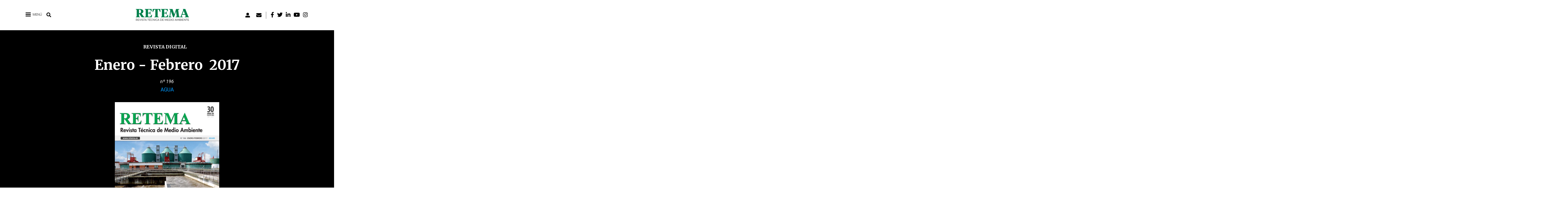

--- FILE ---
content_type: text/html; charset=UTF-8
request_url: https://www.retema.es/revista-digital/enero-febrero-2
body_size: 73747
content:

<!DOCTYPE html>
<html lang="es" dir="ltr" prefix="og: https://ogp.me/ns#" class="h-100">
  <head>
      <!-- Default Consent Mode config -->
      <script>
          window.dataLayer = window.dataLayer || [];
          function gtag(){dataLayer.push(arguments);}
          gtag('consent', 'default', {
              'ad_storage': 'granted',
              'analytics_storage': 'granted',
              'functionality_storage': 'granted',
              'personalization_storage': 'granted',
              'security_storage': 'granted',
              'ad_user_data': 'granted',
              'ad_personalization': 'granted',
              'wait_for_update': 1500
          });
          gtag('consent', 'default', {
              'region': ['AT', 'BE', 'BG', 'HR', 'CY', 'CZ', 'DK', 'EE', 'FI', 'FR', 'DE', 'GR', 'HU', 'IS', 'IE', 'IT', 'LV', 'LI', 'LT', 'LU', 'MT', 'NL', 'NO', 'PL', 'PT', 'RO', 'SK', 'SI', 'ES', 'SE', 'GB', 'CH'],
              'ad_storage': 'denied',
              'analytics_storage': 'denied',
              'functionality_storage': 'denied',
              'personalization_storage': 'denied',
              'security_storage': 'denied',
              'ad_user_data': 'denied',
              'ad_personalization': 'denied',
              'wait_for_update': 1500
          });
          gtag('set', 'ads_data_redaction', true);
          gtag('set', 'url_passthrough', false);
          (function(){
              const s={adStorage:{storageName:"ad_storage",serialNumber:0},analyticsStorage:{storageName:"analytics_storage",serialNumber:1},functionalityStorage:{storageName:"functionality_storage",serialNumber:2},personalizationStorage:{storageName:"personalization_storage",serialNumber:3},securityStorage:{storageName:"security_storage",serialNumber:4},adUserData:{storageName:"ad_user_data",serialNumber:5},adPersonalization:{storageName:"ad_personalization",serialNumber:6}};let c=localStorage.getItem("__lxG__consent__v2");if(c){c=JSON.parse(c);if(c&&c.cls_val)c=c.cls_val;if(c)c=c.split("|");if(c&&c.length&&typeof c[14]!==undefined){c=c[14].split("").map(e=>e-0);if(c.length){let t={};Object.values(s).sort((e,t)=>e.serialNumber-t.serialNumber).forEach(e=>{t[e.storageName]=c[e.serialNumber]?"granted":"denied"});gtag("consent","update",t)}}}
              if(Math.random() < 0.05) {if (window.dataLayer && (window.dataLayer.some(e => e[0] === 'js' && e[1] instanceof Date) || window.dataLayer.some(e => e['event'] === 'gtm.js' && e['gtm.start'] == true ))) {document.head.appendChild(document.createElement('img')).src = "//clickiocdn.com/utr/gtag/?sid=240415";}}
          })();
      </script>

      <!-- Clickio Consent Main tag -->
      <script async type="text/javascript" src="//clickiocmp.com/t/consent_240415.js"></script>

    <meta charset="utf-8" />
<script>(function(i,s,o,g,r,a,m){i["GoogleAnalyticsObject"]=r;i[r]=i[r]||function(){(i[r].q=i[r].q||[]).push(arguments)},i[r].l=1*new Date();a=s.createElement(o),m=s.getElementsByTagName(o)[0];a.async=1;a.src=g;m.parentNode.insertBefore(a,m)})(window,document,"script","https://www.google-analytics.com/analytics.js","ga");ga("create", "UA-25755038-1", {"cookieDomain":"auto"});ga("require", "linkid", "linkid.js");ga("set", "anonymizeIp", true);ga("send", "pageview");</script>
<link rel="canonical" href="https://www.retema.es/revista-digital/enero-febrero-2" />
<meta name="description" content="PURBEV® de Veolia: La solución para minimizar el riesgo microbiológico en la industria de bebidas Oxidación en agua supercrítica de lodos de depuradora: Proyecto LIFE Lo2x OXICOM, su socio tenológico en el tratamiento de agua Reportaje: Ampliación de la Estación Depuradora del Guadalquivir. Palomares del Río, Sevilla" />
<meta name="keywords" content="noticias, actualidad, reportajes, opinión, eventos, podcasts, empresas, industria, medioambiente, agua, residuos, clima, sostenibilidad, emisiones" />
<meta property="og:site_name" content="RETEMA" />
<meta property="og:type" content="Revista" />
<meta property="og:url" content="https://www.retema.es/revista-digital/enero-febrero-2" />
<meta property="og:title" content="Enero - Febrero | RETEMA" />
<meta property="og:image" content="https://www.retema.es/sites/default/files/2022-07/2K3SS08DJNenHuXMA8a4DRepmTZjkO9U9LW.jpg" />
<meta property="og:image:url" content="https://www.retema.es/sites/default/files/2022-07/2K3SS08DJNenHuXMA8a4DRepmTZjkO9U9LW.jpg" />
<meta property="og:image:secure_url" content="https://www.retema.es/sites/default/files/2022-07/2K3SS08DJNenHuXMA8a4DRepmTZjkO9U9LW.jpg" />
<meta property="og:image:type" content="image/jpeg" />
<meta name="twitter:card" content="summary" />
<meta name="twitter:description" content="Enero - Febrero" />
<meta name="twitter:title" content="Enero - Febrero" />
<meta name="twitter:creator" content="@RevistaRETEMA" />
<meta name="twitter:url" content="https://www.retema.es/revista-digital/enero-febrero-2" />
<meta name="twitter:image:alt" content="Enero - Febrero" />
<meta name="twitter:image" content="https://www.retema.es/sites/default/files/2022-07/2K3SS08DJNenHuXMA8a4DRepmTZjkO9U9LW.jpg" />
<meta name="Generator" content="Drupal 9 (Thunder | https://www.thunder.org)" />
<meta name="MobileOptimized" content="width" />
<meta name="HandheldFriendly" content="true" />
<meta name="viewport" content="width=device-width, initial-scale=1.0" />
<style>div#sliding-popup, div#sliding-popup .eu-cookie-withdraw-banner, .eu-cookie-withdraw-tab {background: #0779bf} div#sliding-popup.eu-cookie-withdraw-wrapper { background: transparent; } #sliding-popup h1, #sliding-popup h2, #sliding-popup h3, #sliding-popup p, #sliding-popup label, #sliding-popup div, .eu-cookie-compliance-more-button, .eu-cookie-compliance-secondary-button, .eu-cookie-withdraw-tab { color: #ffffff;} .eu-cookie-withdraw-tab { border-color: #ffffff;}</style>
<link rel="icon" href="/sites/default/files/favicon.png" type="image/png" />
<script src="/sites/default/files/google_tag/gtm_id/google_tag.script.js?t8w3mk" defer></script>
<script src="/sites/default/files/google_tag/retema_banners/google_tag.script.js?t8w3mk" defer></script>

    <title>Enero - Febrero | RETEMA</title>
    <link rel="stylesheet" media="all" href="/sites/default/files/css/optimized/css_H2zsuwWHj1ENWPOCcfNwJl-ncOAE_IeVKkbKup33imA.tc0d55mELNL1r4idQnNr31Q7BhULnuUC-LDHLXPrTG0.css?t8w3mk" />
<link rel="stylesheet" media="all" href="/sites/default/files/css/optimized/css_wofQq75toB5xc4OLz0MCVNnX2wUampXOfsUwFxHql9Y.uhTSquOd6jxlOJGx0ZnpCaKKDlTsMdpcYwEMIHXOkH0.css?t8w3mk" />
<link rel="stylesheet" media="all" href="/sites/default/files/css/optimized/css_k0JAibD3ZCwTt24LYbnbS5BzPCdFlPO7VcjrGu4KVaQ.OJlpGtNR89NyiNj_1PC-bQsilU0CA85-3mpH7YK_wV8.css?t8w3mk" />
<link rel="stylesheet" media="all" href="/sites/default/files/css/optimized/css_yhEe2kY1QMIEbzO7NJ-hWQzMcMdPprtZ2Mkm_Hfg-pg.I6m7d3mf5-ax0i0ce20XOcsvRno-HGgLl5gXF1pXPCQ.css?t8w3mk" />
<link rel="stylesheet" media="all" href="/sites/default/files/css/optimized/css_PwuFbWcp4hneFLLsQJ6rldRAtwMWYQOx-Ke7UsY30LI.mqCNoKLP0ManLP4HnmOEjfDXevlicPoY322D8Z8xAl4.css?t8w3mk" />
<link rel="stylesheet" media="all" href="/sites/default/files/css/optimized/css_IdyaKDUhwh18SXW_-pVSzy-gErqgntz20y51CuFE1Yg.pNo_SZctRxbhYLk3kJLifmQCtKHlcZKQSHWvt0SNABQ.css?t8w3mk" />
<link rel="stylesheet" media="all" href="/sites/default/files/css/optimized/css_el-Wcqt4lri-ntglA04M2hmxjJG3wl6Wf7KoZF5AVNk.cgBgF-JHx8YU0eoBZOmYAc_VFeKl-4N0cp1oK2vChjM.css?t8w3mk" />
<link rel="stylesheet" media="all" href="/sites/default/files/css/optimized/css_xcV1VbAOaq_lTLgSuP5q6fpDB9lgw6_ubXm7g_TqGww.RW6uHW02fYnsmBIq4deGvShELKbXOvMs_yVpEju0img.css?t8w3mk" />
<link rel="stylesheet" media="all" href="/sites/default/files/css/optimized/css_8_iZM3tVCJgrOIixipC2yzkLO7WA5H5L-Z5lkjPcst0.kZsQS09FgZc5FluIxWQYABN7DxL20utrbvE-pZStLcI.css?t8w3mk" />
<link rel="stylesheet" media="all" href="/sites/default/files/css/optimized/css_NlYuldsbnaLXcf3dKOyimQrINDr_ub0SmbMMEd79TSQ.k-lHQnnggVYHdKM4Hp8gnpQDVkmKeoCcvieJacSGsuQ.css?t8w3mk" />
<link rel="stylesheet" media="all" href="/sites/default/files/css/optimized/css_2tv6NKd6VcR1N5ldQj4rs1J-vWrmZJAHL2t1_wtWdnc.SVTTV7QVffIgWZeXIQv9RrnUC4CVGZa3p8fZikBoyGs.css?t8w3mk" />
<link rel="stylesheet" media="all" href="/sites/default/files/css/optimized/css_hnNz6IEhVN5_Of7XB76_NjHZmrmv1ZKZxqG2iC0qBgU.XynobyIVj1F2NBZi60K4zJZBFiWaRe_GDLTRxU8Ut68.css?t8w3mk" />
<link rel="stylesheet" media="all" href="/sites/default/files/css/optimized/css_SxLAHwP370XBgXUS2Z62BuUN3Co-7x1Xcq1Yl0eCpZc.nPdib9uC-Xgn-H7u3wzhLdWFfYugitcDFvD9D5YDMeo.css?t8w3mk" />
<link rel="stylesheet" media="all" href="/sites/default/files/css/optimized/css_gI82JN7fIF-SGN50PytbEmxnJWEAQxvtbUTFwMI-s0M.ghhmdwOuYx1L7wEFW_C98KIkyROd9LUZtiqCQrsHdKU.css?t8w3mk" />
<link rel="stylesheet" media="all" href="/sites/default/files/css/optimized/css_dUCv1epc8sqnL7z6gQpbGkGEuBUi3xCV8oJMDzYJbiU.JIgmLkts3pDb1eAVfLWz78J7CPSTiGAxPOAM6Gm75qI.css?t8w3mk" />
<link rel="stylesheet" media="all" href="/sites/default/files/css/optimized/css_Jh9H9K9-BJuuoTSVW_nQAGScCSCEvc18d2M8RZl-7gw.xJUCkzQO6TBTw1IVHWdrbRlBNL-sjb_SUv3Fr7t5ROg.css?t8w3mk" />
<link rel="stylesheet" media="all" href="/sites/default/files/css/optimized/css_FwDU3h2OfEDALY-gMvi0omrPyWfxcOyIQ2svT7Hyzxc.QjuJ2mcHqIACHAI5X1Z5zHrwtvRRDDjNs6Nw3b98bxE.css?t8w3mk" />
<link rel="stylesheet" media="all" href="/sites/default/files/css/optimized/css_M_0qFAIRstYTrNLFLKdq90tmSs-HI22nuKcKoGYWres.rqCA-EnL5o8cnqsiEwQcskwVLz092R0tdY5GH2cO3P8.css?t8w3mk" />
<link rel="stylesheet" media="all" href="/sites/default/files/css/optimized/css_55HfDL_0KdLcPWXl8PtxRl0jwaj5S_5E1xUa_ZYP5B8.bmX9Es2vO5NjsdYoi2emMsxkdKmXit0lLljqDCgxURw.css?t8w3mk" />
<link rel="stylesheet" media="all" href="/sites/default/files/css/optimized/css_uRaklTL9qw9LkAwudtpTItWV3KiJP8QHWtGM6P7CNk4.HZ5zxEGVQynANfL5g8YA0caQD6OwK1yLXAVKQgYW8W8.css?t8w3mk" />
<link rel="stylesheet" media="all" href="/sites/default/files/css/optimized/css_bVow4uEk4HTxJlij7iBDGWb2uzTpNXMPgpIeHq8jiPw.-cXGKMuGJRojxxJLwRHNCmriQOsrXPzZSL51SodXeW4.css?t8w3mk" />
<link rel="stylesheet" media="all" href="/sites/default/files/css/optimized/css_wKgy1R3NftrbXNqjrGCnKPG2MuBS6VO7bNbGOiDkrg0.Z4B8x7ZUHwEkU0PX4n7q86-4GZTEk4dQ6yL69CuX1iU.css?t8w3mk" />
<link rel="stylesheet" media="all" href="/sites/default/files/css/optimized/css_rBIqZVBIuePlh5HcHJagk0J6UraUAUbgK2dWoQXZhoA.JPFD_MfNoJ-3dB6udYtsGn4qAIVV1uJFwfRLJtj_puY.css?t8w3mk" />
<link rel="stylesheet" media="all" href="/sites/default/files/css/optimized/css_i0JCJIw_hNFirk25N3COBh3WqFTF0ZCxXh5hJxJtPzo.qY2DM9m2Qe_6jbv5GmGk4nQeWG-6XRTwdVGuap8FhN4.css?t8w3mk" />
<link rel="stylesheet" media="all" href="/sites/default/files/css/optimized/css_Q1K6lLtK2Nwq-2R8XTxmH58HqZFaow1BJLWTIYtxn7Y.e5nvEDRPQUmNoZQIznMMDoz1M65RULOSZvKqYgCsYJ0.css?t8w3mk" />
<link rel="stylesheet" media="all" href="/sites/default/files/css/optimized/css_9I9P_UQG3I9LWADxIGQ2oBrPsjwLanW4sTzeC7qmbVs.-C42IKeWfCocOaZ8GAu4Yj_hb1QpnUOf8WkDVMAvstY.css?t8w3mk" />
<link rel="stylesheet" media="all" href="/sites/default/files/css/optimized/css_oggDakPrdTiLz-NcBuhZnh_jeWvT5-GcfBSxzGdGE1Q.0Eo4meViSkInu7G9Dn-qnQQ5ecQEN5wZjgI1KuPjCjE.css?t8w3mk" />
<link rel="stylesheet" media="all" href="/sites/default/files/css/optimized/css_3Rtl1F3oVCnm7I68WIk0Eo3bluwjkb8-cbPMpHkOnAo.WoVroF95WdOs6F7mm3ehI84DaabrT-oLU6NAnot0ovI.css?t8w3mk" />
<link rel="stylesheet" media="all" href="/sites/default/files/css/optimized/css_Za1Pbd5j7Fd1QuhipuZL4yeft7lKjYPfx_ULv5syn1I.1GMwGqX_wiPft1CM4w1tVPtnlfIf17UPj0Hd5xDR3jg.css?t8w3mk" />
<link rel="stylesheet" media="all" href="/sites/default/files/css/optimized/css_-ISLY3KBFPEbgk42UKv29_56DKinsqOVLdNET4lK5Fo.HXwnqK4uppAwTqenBWOrawPbyDYF1mugdoULG0pijQM.css?t8w3mk" />
<link rel="stylesheet" media="all" href="/sites/default/files/css/optimized/css_yjke2H_3Yq1K8my94Vaem4h7s6ZHAqBPm-6uAFJma-c.iIE7xxu3Z8XBWhmCThcY-ZXoCy6TfQRdWaMGi9OD63Y.css?t8w3mk" />
<link rel="stylesheet" media="all" href="/sites/default/files/css/optimized/css_QCuemOR_ZzduGtwGbHTTBeHAqwnpgenb5u_ZWkinlDc.1qi4KTFZMlNdS2T_PaxvNf2hWF6K_v0Vt_xvdHOKG1c.css?t8w3mk" />
<link rel="stylesheet" media="all" href="/sites/default/files/css/optimized/css_2i5jIfJNIkiwASmF0uKvJidGQHeASwEGiTvJ_tsDsh4.3eg1deev4D4tZayMfWEwegJxD1lLqnmOY0JuDrXu_GE.css?t8w3mk" />
<link rel="stylesheet" media="all" href="/sites/default/files/css/optimized/css_CKFHLBgJkf0f--CNWPWnauq9qdg-eJzX6cNi66eA6v8.B3yntbcEHCUbO-Z3LoAZnqWzgkG8PbQXX7JwMzGFos0.css?t8w3mk" />
<link rel="stylesheet" media="all" href="/sites/default/files/css/optimized/css_g4Cwr4qSzkCe0fpTFrlWrkXq_kMwg5tM6VAhhOhOfio.VgwzfcxzwznpfHrmmlkZkyMk8Tjjh2GVGcfpmHDgIvg.css?t8w3mk" />
<link rel="stylesheet" media="all" href="/sites/default/files/css/optimized/css_JWJMz7TYQiBcrJaV4EkeMdW6m-eg_b7LsR68aPq0Dts.fxXdgWYbKnkNvd190fCd0P4nd6FDmMb6hhkT29uxHGU.css?t8w3mk" />
<link rel="stylesheet" media="all" href="/sites/default/files/css/optimized/css_vOD9-5JiqhFy7oiIOzO00o2XLgmR6XH8SUL8LL585Vc.fvat1SntRt1ShMDFV53gfwzoMJrc5PTp7XpYnI_rmBM.css?t8w3mk" />
<link rel="stylesheet" media="all" href="/sites/default/files/css/optimized/css_cNsTyM7C3t4TCUEg0VA4PXzn0H6dE6W18zFbGRnQ-f4.RucxkK0Mu0yCABtdR_kQf-xXrHtEj8jBe60G7T5uYLY.css?t8w3mk" />
<link rel="stylesheet" media="all" href="/sites/default/files/css/optimized/css_CBqy8DMdqdIgL5smEe0nXdZjoPEd2JboOy2R6U8-hFs.c-OJmF5zV_4RmeLw1uV2wa7LYWEabHClgnfVEyXTIuo.css?t8w3mk" />
<link rel="stylesheet" media="all" href="/sites/default/files/css/optimized/css__bho2B3wcqv1KxA6PF89Vchfhlcup6xthhL5g6Nr8mA.riyPMllNjGRkjlDsgMPM8FkuIbeqqIQLCViLs17KgTw.css?t8w3mk" />
<link rel="stylesheet" media="all" href="/sites/default/files/css/optimized/css_pU0Gutxb3_AkRm1jpb4J2yHFADrn1GC4X6-BiCbp8OU.kaiX2geY2bHA83xOQcfKg6mWs8U_a-AzuTgtaMzeixQ.css?t8w3mk" />
<link rel="stylesheet" media="all" href="/sites/default/files/css/optimized/css_DUNrTLPzq3V3CGWuRz5H3hqwBAI0KXHF2HTcoQz3rc4.2KWW3qLOz2Ip8nmy2dAQKsV2aWaJzw9tgpcrDckwX3g.css?t8w3mk" />
<link rel="stylesheet" media="all" href="/sites/default/files/css/optimized/css_YgAHkBJi9Ni-9F7uzPGNgev_md-vkMtl6mCLeP2RGQo.CcEZ3_usFxaqUebU8ZlMpBCkdycN7eu_8y_cIOkFq40.css?t8w3mk" />
<link rel="stylesheet" media="all" href="/sites/default/files/css/optimized/css_uAyU8TXfNv4LwU1hWzuVwVsjR1f9QybnN7Z-VbdCWFs.TEcAZtvsdljyI6Cm5ZbL-FHiH6SbfgWgQJsfC_w7-nU.css?t8w3mk" />
<link rel="stylesheet" media="all" href="/sites/default/files/css/optimized/css_G0aO7IKLmcwiWC76a0VtNjBbUKBBh45lGO1caWIwU34.L2VMHZuo_23W9Wo8AubRIikm2bjY2H1Uw88Isp29MIc.css?t8w3mk" />
<link rel="stylesheet" media="all" href="/sites/default/files/css/optimized/css_ucxQFlXS0b0PBDka9bgwb5tJEo_xfijNcIa6_02DMWs.m6RJTzNLmgbYyGP0BsU2oqYuDO8hDYehayUNS2u9A-M.css?t8w3mk" />
<link rel="stylesheet" media="all" href="/sites/default/files/css/optimized/css_jHT2a4ztivwTBQu-edcn4JXhTC1kfypKQ2EnmZiNbrw.Qz7sJXxMx0WG4wa20qov6G-pkGziulwSIhzvW6ggUS4.css?t8w3mk" />
<link rel="stylesheet" media="all" href="/sites/default/files/css/optimized/css_2ZIQEH23X5MiYNnG0xXxF4-mLNnDM1COX_Q2nrLEUNA.90A7QilzarcmNlwUlVVoMVpcgu0-HxZ6x9WU4T7dt48.css?t8w3mk" />
<link rel="stylesheet" media="all" href="/sites/default/files/css/optimized/css_Lv1bP8JXpB3pSNozo4jmOwtgOWK1g_Pvv99cLDR_lLI.QSbv3gkh4a6jLGKRM2zv98jAowTWcJid26BnNXl7yeo.css?t8w3mk" />
<link rel="stylesheet" media="all" href="/sites/default/files/css/optimized/css_w6uBS_e4lgzCuQI9WJcAU1zogOA0zSwJuUJPu8ixmEI.lziDBhRdNzXLQAuzL-v6RsikLSEyuipbKiqMA2NXypA.css?t8w3mk" />
<link rel="stylesheet" media="all" href="/sites/default/files/css/optimized/css_1acd1r1BtUbNq-JXtBWBLQjspJ1JdhsJIk5JPUl3KJU.P596QowQ9HMJcwAbrn1KOJZ_85UC31dDSwEHE1BpW5I.css?t8w3mk" />
<link rel="stylesheet" media="all" href="/sites/default/files/css/optimized/css_8XsAjk7vy0pqYnSiHRIOx83hhcme5PTysdWeEKhvXMc.PWkH9LKRo5X7bkUUp4efFsqa4gqVK19cPFpmPm3opfM.css?t8w3mk" />
<link rel="stylesheet" media="all" href="/sites/default/files/css/optimized/css_OHf71oeIOrre6SR138MouAIETLdJCAkllYsqURtmm0A.ExmSPZYM0udM6Zrc_VCZpbjeFoOr6WbJ4Ntg7MvLsXw.css?t8w3mk" />
<link rel="stylesheet" media="all" href="/sites/default/files/css/optimized/css_VAR_3WVo2y_cPblOAShdArfPjLoXFETEpXDNoqZrOAI.g5l2U_Ch-pdKV7S4hGGtf85Vut6gjPKa1zaYD0S3rFI.css?t8w3mk" />
<link rel="stylesheet" media="all" href="/sites/default/files/css/optimized/css_wCWV-1NThDs5c7UFjqb-yORX0g5eUrJTJOFQw4SpzKk.DFc-NrCnAqWX-Gg-YVZOzWQ5QzqzjZN4OwbzLR5J5AY.css?t8w3mk" />
<link rel="stylesheet" media="all" href="/sites/default/files/css/optimized/css_8lKoROJ6Zu-Ki-T_vXUG-vt_fs5ttWI6GG5SZsUQ9fA.LQfqPjUTu5VKdv05mwSJYe3fLzEumf4Rf7gQ2He_4to.css?t8w3mk" />
<link rel="stylesheet" media="all" href="/sites/default/files/css/optimized/css_UH9Z3L5qClRdM0x1B7Sasv3k-ZXXUOwMNo2eyMliSqA.la7vgxDObR0X6HN6J-rrPcoeweRsX0tZXqT7EVPdhvQ.css?t8w3mk" />
<link rel="stylesheet" media="all" href="/sites/default/files/css/optimized/css_reN1Rf9p6knCpaEWoTA2UV7CylUfuliY_aLstcUPrjE.saDzuxYbzLedSvAiSGIMgoCaVKZUSiBQehPcfm1owH8.css?t8w3mk" />
<link rel="stylesheet" media="all" href="/sites/default/files/css/optimized/css_J0nq0fKbdRqUnBfru6HIC8wYujuHkypo5e2sToPfR2U.TaRxGDCn9ekWg5NWB616a0LaGRikhxIN52LwQN_7OaM.css?t8w3mk" />
<link rel="stylesheet" media="all" href="/sites/default/files/css/optimized/css_ge77twVlK6eLqiAYlQJBlCuou5uhadLFsUQTdQa_ewc.qFTsVY8ObR8VI9VI-XocF-Nz30HgrZSP775J-4Bp0wY.css?t8w3mk" />
<link rel="stylesheet" media="all" href="/sites/default/files/css/optimized/css__Jd5jGOK2GKkWJ39lq12bpzDKZcqQg7jBxXFi9MwHsU.ThF_t8sn7_58aXGd0W23bXgyqqfac8TZDwODsA3TeM0.css?t8w3mk" />
<link rel="stylesheet" media="all" href="/sites/default/files/css/optimized/css_J6dLcwxLPT2uFEuf2TVbXMPFtkZKGxtZV5vaIL-CqGU.On9i7NRE17TMffqFPtHDkxJTAx6Trkk0JGLB0d-nLiQ.css?t8w3mk" />
<link rel="stylesheet" media="all" href="/sites/default/files/css/optimized/css_DhUhRsyeAJ2zmk4YJlyZYc4fumLIIAYDJKJQKI-JUwY.RAE--Iiz-z0UaR_Yju2ur4rFBEJv5TnlYlAsSmsP2B8.css?t8w3mk" />
<link rel="stylesheet" media="all" href="/sites/default/files/css/optimized/css_j67wJAaTzFsocZWn4paE4VSgChTdM4W5zH4fBkmnv9Y.ndKXSOwgljK1JZxJ0B36DwO7NsLE_jezXdubrbpE3Pw.css?t8w3mk" />
<link rel="stylesheet" media="all" href="/sites/default/files/css/optimized/css_o8ioi82tNiPnmC0RJCWdMavEiECzPUk6pSDEA5hq3dQ.oIQ8fv5iaUUoY05NgNuhTWLaUgRn_5CtZOKSWiqZC34.css?t8w3mk" />
<link rel="stylesheet" media="all" href="/sites/default/files/css/optimized/css_CemJEq2T9D-lit_QdIOyC6-ASyoWRxKm57-4Fx6YtwY.nLgJKmO2ert2d1hP17I4sIuTzIvzoqLqXKe4Yhtxar0.css?t8w3mk" />
<link rel="stylesheet" media="all" href="/sites/default/files/css/optimized/css_aWm3Yu5qHLMRj_SE1trMjzyXWfHp6w1ptpK8Op3zX9U.6lZ1Ddox59z65Gf-u_Kbi9gm6UQabzqM2TlkRI3j6l4.css?t8w3mk" />
<link rel="stylesheet" media="all" href="/sites/default/files/css/optimized/css_uM3msc6GOyjPCGeq9JL7VhsWIeoNpKO0_TSXJkvcJoc.pOo7vET8e-2vBXLwOaMM8lkxRmQ9msF53Rsjg9kUGp0.css?t8w3mk" />
<link rel="stylesheet" media="all" href="//fonts.googleapis.com/css?family=Roboto:ital,wght@0,300;0,400;0,700;0,900;1,300;1,400;1,700;1,900&amp;display=swap" />
<link rel="stylesheet" media="all" href="//fonts.googleapis.com/css?family=Montserrat:300,400,700,800&amp;display=swap" />
<link rel="stylesheet" media="all" href="//fonts.googleapis.com/css?family=Merriweather:ital,wght@0,300;0,400;0,700;0,900;1,300;1,400;1,700;1,900&amp;display=swap" />

    <script src="//use.fontawesome.com/releases/v5.13.1/js/all.js" defer crossorigin="anonymous"></script>
<script src="//use.fontawesome.com/releases/v5.13.1/js/v4-shims.js" defer crossorigin="anonymous"></script>

      
  </head>
  <body class="path-revista-digital-enero-febrero-2 anonymous path-node page-node-type-revista-digital  text-dark  bg-light d-flex flex-column h-100">
        <a href="#main-content" class="visually-hidden focusable skip-link">
      Pasar al contenido principal
    </a>
    <noscript><iframe src="https://www.googletagmanager.com/ns.html?id=GTM-5SMTQQS" height="0" width="0" style="display:none;visibility:hidden"></iframe></noscript><noscript><iframe src="https://www.googletagmanager.com/ns.html?id=GTM-MPJGPR3" height="0" width="0" style="display:none;visibility:hidden"></iframe></noscript>
      <div class="dialog-off-canvas-main-canvas d-flex flex-column h-100" data-off-canvas-main-canvas>
    <!-- BEGIN OUTPUT from '/themes/custom/retema_theme/templates/layout/page--revista-digital--nosuscripcion.html.twig' -->



<header>
    

    
  <nav class="navbar navbar-expand-lg navbar-light text-dark bg-light">
    <div class="container row mx-auto">
      <div class="col-auto p-0">
        <div class="region region-nav-branding">
    <div id="block-leftheader" class="block block-blockgroup block-block-groupleft-header">
  
    
      <div id="block-responsivemenumobileicon" class="responsive-menu-toggle-wrapper responsive-menu-toggle block block-responsive-menu block-responsive-menu-toggle">
  
    
      <a id="toggle-icon" class="toggle responsive-menu-toggle-icon" title="Menu" href="#off-canvas">
  <span class="icon"></span><span class="label">Menú</span>
</a>
  </div>
<div id="block-lupabuscar" class="block block-block-content block-block-content06b81b04-6bfa-42dd-9020-a7f5456b285d">
  
    
      
            <div class="clearfix text-formatted field field--name-body field--type-text-with-summary field--label-hidden field__item"><p><i class="fas fa-search" aria-hidden="true"></i></p>
</div>
      
  </div>
<div class="search-block-form block block-search container-inline" data-drupal-selector="search-block-form" id="block-searchform" role="search">
  
    
      <form action="/search/node" method="get" id="search-block-form" accept-charset="UTF-8">
  <div class="js-form-item form-item js-form-type-search form-type-search js-form-item-keys form-item-keys form-no-label">
      <label for="edit-keys" class="visually-hidden">Búsqueda</label>
        
  <input title="Escriba lo que quiere buscar." data-drupal-selector="edit-keys" type="search" id="edit-keys" name="keys" value="" size="15" maxlength="128" class="form-search form-control" />


        </div>
<div data-drupal-selector="edit-actions" class="form-actions js-form-wrapper form-wrapper" id="edit-actions">
  <input data-drupal-selector="edit-submit" type="submit" id="edit-submit" value="Búsqueda" class="button js-form-submit form-submit btn btn-primary" />

</div>

</form>

  </div>

  </div>
<div id="block-sitebranding" class="block block-system block-system-branding-block">
  
    
  <div class="navbar-brand d-flex align-items-center">

    <a href="/" title="Inicio" rel="home" class="site-logo d-block">
    <img src="/sites/default/files/logo.png" alt="Inicio" />
  </a>
  
  <div>
    
      </div>
</div>
</div>
<nav role="navigation" aria-labelledby="block-menudecuentadeusuario-menu" id="block-menudecuentadeusuario" class="block block-menu navigation menu--account">
            
  <h5 class="visually-hidden" id="block-menudecuentadeusuario-menu">Menú de cuenta de usuario</h5>
  

        
        <ul class="nav navbar-nav">
            <li aria-label="Login" class="nav-item">
      <a href="/user/login" class="nav-link" data-drupal-link-system-path="user/login"><i class="fas fa-user-alt" aria-hidden="true"></i></a>
          </li>
          <li aria-label="Newsletter" class="nav-item">
      <a href="/newsletter" class="nav-link" data-drupal-link-system-path="newsletter/signup"><i class="fas fa-envelope" aria-hidden="true"></i></a>
          </li>
          <li aria-label="Facebook" class="nav-item">
      <a href="https://www.facebook.com/RevistaRETEMA" class="nav-link"><i class="fab fa-facebook-f" aria-hidden="true"></i></a>
          </li>
          <li aria-label="Twitter" class="nav-item">
      <a href="https://twitter.com/RevistaRETEMA" class="nav-link"><i class="fab fa-twitter" aria-hidden="true"></i></a>
          </li>
          <li aria-label="Linkedin" class="nav-item">
      <a href="https://www.linkedin.com/company/revistaretema" class="nav-link"><i class="fab fa-linkedin-in" aria-hidden="true"></i></a>
          </li>
          <li aria-label="Youtube" class="nav-item">
      <a href="https://www.youtube.com/channel/UCEVPKuBYLiYmAY0BJhiP3sQ" class="nav-link"><i class="fab fa-youtube" aria-hidden="true"></i></a>
          </li>
          <li aria-label="Instagram" class="nav-item">
      <a href="https://www.instagram.com/revistaretema/" class="nav-link"><i class="fab fa-instagram" aria-hidden="true"></i></a>
          </li>
  </ul>
  


  </nav>

  </div>
  
      </div>

      <div class="col-3 col-md-auto p-0 text-right">
        <button class="navbar-toggler collapsed" type="button" data-toggle="collapse"
                data-target="#navbarSupportedContent" aria-controls="navbarSupportedContent"
                aria-expanded="false" aria-label="Toggle navigation">
          <span class="navbar-toggler-icon"></span>
        </button>
      </div>

      <div class="collapse navbar-collapse col-12 col-md-auto p-0 justify-content-end" id="navbarSupportedContent">
              
              
      </div>
    </div>
  </nav>
  
</header>

<main role="main">
  <a id="main-content" tabindex="-1"></a>
    
    
    
            <div class="region region-breadcrumb">
    <div id="block-breadcrumbs-2" class="block block-system block-system-breadcrumb-block">
  
    
        <nav aria-label="breadcrumb">
    <h2 id="system-breadcrumb" class="visually-hidden">Sobrescribir enlaces de ayuda a la navegación</h2>
    <ol class="breadcrumb">
          <li class="breadcrumb-item">
                  <a href="/">Inicio</a>
              </li>
          <li class="breadcrumb-item">
                  <a href="/revista-digital">Revista Digital</a>
              </li>
        </ol>
  </nav>

  </div>

  </div>

        
     

<article role="article" class="published node node--type-revista-digital node--promoted node--view-mode-revista-no-registrado" data-nid="31788">

  
    

  
  <div class="node__content">
    
<div  class="titulo_ano">
      
            <div class="field field--name-field-display-title field--type-string field--label-hidden field__item"><h1>Enero - Febrero</h1>
</div>
      
            <div class="field field--name-field-revista-anno field--type-integer field--label-hidden field__item">2017</div>
      
  </div>

            <div class="field field--name-field-revista-num-edicion field--type-integer field--label-hidden field__item">196</div>
      
            <div class="agua field field--name-field-categoria field--type-entity-reference field--label-hidden field__item"><a href="/agua" hreflang="es">Agua</a></div>
      
            <div class="field field--name-field-imagen field--type-entity-reference field--label-hidden field__item">  <img loading="lazy" src="/sites/default/files/2022-07/2K3SS08DJNenHuXMA8a4DRepmTZjkO9U9LW.jpg" width="385" height="540" alt="Enero - Febrero" />

</div>
      <div class="shariff"   data-services="[&quot;twitter&quot;,&quot;facebook&quot;,&quot;linkedin&quot;]" data-theme="grey" data-css="complete" data-orientation="horizontal" data-mail-url="mailto:" data-button-style="icon" data-lang="es">
    
        
</div>
<div class="revista_login">Para poder leer la revista debes <a href="/user/login">iniciar sesión</a> o <a href="/user/register">registrarse</a>.
Si deseas recibir la revista en papel o en formato PDF, debes suscribirte. </div>
  </div>

</article>

  
  <div class="container">
    <div class="row no-gutters">
            <div class="main-container order-1 order-lg-2 col-12 col-lg-12">
       <h2 class="section">Contenidos</h2>
        

<article role="article" class="published node node--type-revista-digital node--promoted node--view-mode-contenido-sin-header" data-nid="31788">

  
    

  
  <div class="node__content">
    
            <div class="field field--name-field-id-revista field--type-integer field--label-hidden field__item">35</div>
        <div class="slick blazy blazy--nojs slick--field slick--field-patrocinadores slick--field-patrocinadores--contenido-sin-header slick--skin--default slick--optionset--patrocinadores-slick slick--multiple-view" data-blazy="" id="slick-node-revista-digital-patrocinadores-contenido-sin-header-31788-1">
      <div id="slick-node-revista-digital-patrocinadores-contenido-sin-header-31788-1-slider" data-slick="{&quot;mobileFirst&quot;:true,&quot;autoplay&quot;:true,&quot;pauseOnHover&quot;:false,&quot;autoplaySpeed&quot;:500,&quot;draggable&quot;:false,&quot;lazyLoad&quot;:&quot;blazy&quot;,&quot;randomize&quot;:true,&quot;slidesPerRow&quot;:6,&quot;slidesToShow&quot;:6,&quot;count&quot;:17,&quot;responsive&quot;:[{&quot;breakpoint&quot;:1024,&quot;settings&quot;:{&quot;autoplay&quot;:true,&quot;arrows&quot;:false,&quot;draggable&quot;:false,&quot;infinite&quot;:false,&quot;slidesPerRow&quot;:3,&quot;slidesToShow&quot;:3,&quot;swipe&quot;:false,&quot;waitForAnimate&quot;:false}},{&quot;breakpoint&quot;:780,&quot;settings&quot;:{&quot;autoplay&quot;:true,&quot;infinite&quot;:false,&quot;slidesPerRow&quot;:3,&quot;slidesToShow&quot;:3,&quot;swipe&quot;:false,&quot;touchMove&quot;:false,&quot;waitForAnimate&quot;:false}},{&quot;breakpoint&quot;:600,&quot;settings&quot;:{&quot;autoplay&quot;:true,&quot;arrows&quot;:false,&quot;draggable&quot;:false,&quot;infinite&quot;:false,&quot;slidesPerRow&quot;:3,&quot;slidesToShow&quot;:3,&quot;swipe&quot;:false,&quot;touchMove&quot;:false,&quot;waitForAnimate&quot;:false}},{&quot;breakpoint&quot;:300,&quot;settings&quot;:{&quot;autoplay&quot;:true,&quot;draggable&quot;:false,&quot;infinite&quot;:false,&quot;swipe&quot;:false,&quot;waitForAnimate&quot;:false}}]}" class="slick__slider">
  
        <div class="slick__slide slide slide--0">
      <div class="paragraph paragraph--type--patrocidadores paragraph--view-mode--default">
          
            <div class="field field--name-field-patrocinador-logo field--type-image field--label-hidden field__item">  <a href="http://www.suez.es" target="blank"><img loading="lazy" src="/sites/default/files/styles/slick_media/public/2022-07/KgvJpriPC3IFTnkeVUkBi8RTaVhUPwNpYBx.jpg?itok=zSv5D-ch" width="300" height="150" alt="SUEZ" class="image-style-slick-media" /></a></div>
      
      </div>

  </div>
  <div class="slick__slide slide slide--1">
      <div class="paragraph paragraph--type--patrocidadores paragraph--view-mode--default">
          
            <div class="field field--name-field-patrocinador-logo field--type-image field--label-hidden field__item">  <a href="http://www.seko-group.com/page/standard/home.php" target="blank"><img loading="lazy" src="/sites/default/files/styles/slick_media/public/2022-07/OnblSK1XidxT6OuaElPlcILVtP6DpPknYz.jpg?itok=5s6Zdbuk" width="300" height="150" alt="SEKO" class="image-style-slick-media" /></a></div>
      
      </div>

  </div>
  <div class="slick__slide slide slide--2">
      <div class="paragraph paragraph--type--patrocidadores paragraph--view-mode--default">
          
            <div class="field field--name-field-patrocinador-logo field--type-image field--label-hidden field__item">  <a href="http://www.waste-to-resources.eu/" target="blank"><img loading="lazy" src="/sites/default/files/styles/slick_media/public/2022-07/N6hWJUCx8zHEST8jECgyITSS8wYjeaEiI.jpg?itok=RuLASe6X" width="300" height="150" alt="Waste-to-resources" class="image-style-slick-media" /></a></div>
      
      </div>

  </div>
  <div class="slick__slide slide slide--3">
      <div class="paragraph paragraph--type--patrocidadores paragraph--view-mode--default">
          
            <div class="field field--name-field-patrocinador-logo field--type-image field--label-hidden field__item">  <a href="https://www.feriazaragoza.es/smagua-2017" target="blank"><img loading="lazy" src="/sites/default/files/styles/slick_media/public/2022-07/VFV3wumJFGD11YvFcrAT3dPi5HEadO4tJ1.jpg?itok=FTWyoPni" width="300" height="150" alt="Smagua" class="image-style-slick-media" /></a></div>
      
      </div>

  </div>
  <div class="slick__slide slide slide--4">
      <div class="paragraph paragraph--type--patrocidadores paragraph--view-mode--default">
          
            <div class="field field--name-field-patrocinador-logo field--type-image field--label-hidden field__item">  <a href="http://www.tedagua.com/" target="blank"><img loading="lazy" src="/sites/default/files/styles/slick_media/public/2022-07/p8b8nIlt7xOXweFteWUJUU1Ga4uaLT1fWwX.jpg?itok=CKtue8cB" width="300" height="150" alt="Tedagua" class="image-style-slick-media" /></a></div>
      
      </div>

  </div>
  <div class="slick__slide slide slide--5">
      <div class="paragraph paragraph--type--patrocidadores paragraph--view-mode--default">
          
            <div class="field field--name-field-patrocinador-logo field--type-image field--label-hidden field__item">  <a href="http://www.vogelsang.info/es/inicio/" target="blank"><img loading="lazy" src="/sites/default/files/styles/slick_media/public/2022-07/eOA8YMTG67L5UydmGgpzyvS2uPa8l3E07np.jpg?itok=qP_-oN35" width="300" height="150" alt="Vogelsang" class="image-style-slick-media" /></a></div>
      
      </div>

  </div>
  <div class="slick__slide slide slide--6">
      <div class="paragraph paragraph--type--patrocidadores paragraph--view-mode--default">
          
            <div class="field field--name-field-patrocinador-logo field--type-image field--label-hidden field__item">  <a href="http://www.weg.net/institutional/ES/es/" target="blank"><img loading="lazy" src="/sites/default/files/styles/slick_media/public/2022-07/xwGF29QIeiEF8jEY7Se2H0RHFzEt9nEE66U.jpg?itok=DQ322qTg" width="300" height="150" alt="WEG" class="image-style-slick-media" /></a></div>
      
      </div>

  </div>
  <div class="slick__slide slide slide--7">
      <div class="paragraph paragraph--type--patrocidadores paragraph--view-mode--default">
          
            <div class="field field--name-field-patrocinador-logo field--type-image field--label-hidden field__item">  <a href="http://www.brenntag.com/spain/es/" target="blank"><img loading="lazy" src="/sites/default/files/styles/slick_media/public/2022-07/GTwbybyt48J8apVxlXVU4IeEtTBQMJ8x8pB.jpg?itok=SnpJCaVo" width="300" height="150" alt="Brenntag" class="image-style-slick-media" /></a></div>
      
      </div>

  </div>
  <div class="slick__slide slide slide--8">
      <div class="paragraph paragraph--type--patrocidadores paragraph--view-mode--default">
          
            <div class="field field--name-field-patrocinador-logo field--type-image field--label-hidden field__item">  <a href="http://oxicom.es/" target="blank"><img loading="lazy" src="/sites/default/files/styles/slick_media/public/2022-07/SmsfRzMNoFTqhN5MuUtUca2NtDAt42agd1A.jpg?itok=rdswy_VC" width="300" height="150" alt="Oxicom" class="image-style-slick-media" /></a></div>
      
      </div>

  </div>
  <div class="slick__slide slide slide--9">
      <div class="paragraph paragraph--type--patrocidadores paragraph--view-mode--default">
          
            <div class="field field--name-field-patrocinador-logo field--type-image field--label-hidden field__item">  <a href="http://www.molecor.com/es" target="blank"><img loading="lazy" src="/sites/default/files/styles/slick_media/public/2022-07/oxbFdNFEqFXgnwRbPMiwDUNOLsEYelSPhx4.jpg?itok=6rNlPqub" width="300" height="150" alt="Molecor" class="image-style-slick-media" /></a></div>
      
      </div>

  </div>
  <div class="slick__slide slide slide--10">
      <div class="paragraph paragraph--type--patrocidadores paragraph--view-mode--default">
          
            <div class="field field--name-field-patrocinador-logo field--type-image field--label-hidden field__item">  <a href="http://www.arrospe.com/" target="blank"><img loading="lazy" src="/sites/default/files/styles/slick_media/public/2022-07/9PT9LWoQr1mgBEuNaWpHD8KVppBoaoMsRI8.jpg?itok=vRGyhgf2" width="300" height="150" alt="Arrospe" class="image-style-slick-media" /></a></div>
      
      </div>

  </div>
  <div class="slick__slide slide slide--11">
      <div class="paragraph paragraph--type--patrocidadores paragraph--view-mode--default">
          
            <div class="field field--name-field-patrocinador-logo field--type-image field--label-hidden field__item">  <a href="http://www.wgmsa.com/" target="blank"><img loading="lazy" src="/sites/default/files/styles/slick_media/public/2022-07/6nCowTxPVz68wN8VT3NPRf1dh37HApyWk0.jpg?itok=yoCoijfr" width="300" height="150" alt="WGM" class="image-style-slick-media" /></a></div>
      
      </div>

  </div>
  <div class="slick__slide slide slide--12">
      <div class="paragraph paragraph--type--patrocidadores paragraph--view-mode--default">
          
            <div class="field field--name-field-patrocinador-logo field--type-image field--label-hidden field__item">  <a href="http://www.kemira.com/en/pages/default.aspx" target="blank"><img loading="lazy" src="/sites/default/files/styles/slick_media/public/2022-07/HRpXRw8bR2y96oo0QxwCZnFKUaVpU2VZyM.jpg?itok=reG4TFQ9" width="300" height="150" alt="Kemira" class="image-style-slick-media" /></a></div>
      
      </div>

  </div>
  <div class="slick__slide slide slide--13">
      <div class="paragraph paragraph--type--patrocidadores paragraph--view-mode--default">
          
            <div class="field field--name-field-patrocinador-logo field--type-image field--label-hidden field__item">  <a href="http://www.icr-sa.com/" target="blank"><img loading="lazy" src="/sites/default/files/styles/slick_media/public/2022-07/iRuxDPzGurIRV6oumv5uGYCe2LuFjHpJvfJ.jpg?itok=mC-qTZtC" width="300" height="150" alt="ICR" class="image-style-slick-media" /></a></div>
      
      </div>

  </div>
  <div class="slick__slide slide slide--14">
      <div class="paragraph paragraph--type--patrocidadores paragraph--view-mode--default">
          
            <div class="field field--name-field-patrocinador-logo field--type-image field--label-hidden field__item">  <a href="http://www.bidapro.net/" target="blank"><img loading="lazy" src="/sites/default/files/styles/slick_media/public/2022-07/xgM8zMkSibnSPuGU9NBuRDFRIAPPKJysn.jpg?itok=xldJIlXN" width="300" height="150" alt="Bidapro" class="image-style-slick-media" /></a></div>
      
      </div>

  </div>
  <div class="slick__slide slide slide--15">
      <div class="paragraph paragraph--type--patrocidadores paragraph--view-mode--default">
          
            <div class="field field--name-field-patrocinador-logo field--type-image field--label-hidden field__item">  <a href="http://www.stemm.com/es/" target="blank"><img loading="lazy" src="/sites/default/files/styles/slick_media/public/2022-07/Dp9rRy5RBlmROYlY4fvuH47Dcq6tddYeJ6.jpg?itok=1LkRHfIy" width="300" height="150" alt="Stemm" class="image-style-slick-media" /></a></div>
      
      </div>

  </div>
  <div class="slick__slide slide slide--16">
      <div class="paragraph paragraph--type--patrocidadores paragraph--view-mode--default">
          
            <div class="field field--name-field-patrocinador-logo field--type-image field--label-hidden field__item">  <a href="http://www.ub.edu/bioamb/brm/index1.htm" target="blank"><img loading="lazy" src="/sites/default/files/styles/slick_media/public/2022-07/pxShOoGGURepn1p3hCN6mWysbJ9YhafnSh.jpg?itok=0EphVXSX" width="300" height="150" alt="Jornadas BRM" class="image-style-slick-media" /></a></div>
      
      </div>

  </div>

  
      </div>
          <nav role="navigation" class="slick__arrow">
        <button type="button" data-role="none" class="slick-prev" aria-label="Anterior" tabindex="0">Anterior</button>
                <button type="button" data-role="none" class="slick-next" aria-label="Siguiente" tabindex="0">Siguiente</button>
      </nav>
      </div>


            <div class="clearfix text-formatted field field--name-body field--type-text-with-summary field--label-hidden field__item"><h1><span style="font-size:16px">PURBEV® de Veolia: La solución para minimizar el riesgo microbiológico en la industria de bebidas</span></h1>
<h1><span style="font-size:16px">Oxidación en agua supercrítica de lodos de depuradora: Proyecto LIFE Lo2x</span></h1>
<h1><span style="font-size:16px">OXICOM, su socio tenológico en el tratamiento de agua</span></h1>
<h1><span style="font-size:16px"><strong>Reportaje:</strong> Ampliación de la Estación Depuradora del Guadalquivir. Palomares del Río, Sevilla</span></h1>
<h1><span style="font-size:16px">Gestión inteligente del agua: Una realidad en Aguas de Alicante</span></h1>
<h1><span style="font-size:16px">Waste-to-Resources 2017, nueva edición de la Conferencia líder sobre tecnologías para tratamiento de residuos</span></h1>
<h1><span style="font-size:16px">Tecnología ANMBR: Alternativa para explotar el potencial del agua residual urbana como fuente de recursos</span></h1>
<h1><span style="font-size:16px">ACCIONA Agua incorpora el concepto Smart City en la ciudad de Burgos</span></h1>
<h1><span style="font-size:16px">Tecnología de fango granular aerobio para el tratamiento eficiente de aguas residuales</span></h1>
<h1><span style="font-size:16px">Proyecto INCOVER: Las aguas residuales producen bioproductos y bioenergía</span></h1>
<h1><span style="font-size:16px"><strong>Reportaje:</strong> Nueva Estación Depuradora de Aguas Residuales de Peñíscola</span></h1>
<h1><span style="font-size:16px">Tratamiento de aguas industriales con producción simultánea de bioenergía mediante pilas de combustible microbianas mejoradas</span></h1>
<h1><span style="font-size:16px">Filtros verdes intensivos para depuración y reutilización de agua</span></h1>
<h1><span style="font-size:16px">Bidapro refuerza su presencia en África</span></h1>
<h1><span style="font-size:16px">Proyección de redes de reutilización con tuberías TOM® de PVC-O, solución sostenible dentro del marco de la Economía Circular</span></h1>
</div>
      
  </div>

</article>

      </div>
    </div>
  </div>

</main>

<div class="after_content row">
  <div class="col-12">
      <div class="region region-after-content">
    <div id="block-btnsolicitarejemplarrevistadigital" class="block block-block-content block-block-content88fbdba6-549b-41a4-9570-435e59703d7d">
  
    
      
            <div class="clearfix text-formatted field field--name-body field--type-text-with-summary field--label-hidden field__item"><p><a href="/contact/contacto">Quiero solicitar este ejemplar</a></p>
</div>
      
  </div>
<div id="block-ctarevistadigital-2" class="block block-block-content block-block-content267d616f-4cf2-4e14-9c8a-83cbf2932743">
  
    
      
            <div class="clearfix text-formatted field field--name-body field--type-text-with-summary field--label-hidden field__item"><div class="info">
<h3>¿Te gustaría recibir la revista en formato papel o digital?</h3>
<p>Suscríbete y recibe la revista periódicamente por correo postal o por correo electrónico en formato PDF.</p>
</div>
<p><a class="btn" href="/area-privada/suscripcion">Quiero recibirla</a></p>
</div>
      
  </div>

  </div>

  </div>
</div>

<div class="page-end row">
  <div class="col-12">
      <div class="region region-page-end">
    <div class="views-element-container block block-views block-views-blockrevistas-block-2" id="block-views-block-revistas-block-2">
  
      <h2>Otros números</h2>
    
      <div><div class="view view-revistas view-id-revistas view-display-id-block_2 js-view-dom-id-c03dd02a6d464f92af51811b760ad26c59f30a1086fbf8c5f37d84a07343d311">
  
    
      
      <div class="view-content">
          <div class="views-row">

<article role="article" class="published node node--type-revista-digital node--promoted node--view-mode-teaser" data-nid="48656">

  
    

  
  <div class="node__content">
    
            <div class="field field--name-field-imagen field--type-entity-reference field--label-hidden field__item">  <a href="/revista-digital/noviembre-diciembre-11" hreflang="es"><img loading="lazy" src="/sites/default/files/styles/revista_resumen_250px_width_/public/2026-01/retema267_portada.jpg.webp?itok=QyC6I_rw" width="680" height="945" alt="Portada RETEMA 267" class="image-style-revista-resumen-250px-width-" />

</a>
</div>
      
<div  class="datos">
      
            <div class="field field--name-field-display-title field--type-string field--label-hidden field__item"><h2><a href="/revista-digital/noviembre-diciembre-11" hreflang="es">Noviembre - Diciembre</a></h2>
</div>
      
            <div class="field field--name-field-revista-anno field--type-integer field--label-hidden field__item">2025</div>
      
  </div>

            <div class="field field--name-field-revista-num-edicion field--type-integer field--label-hidden field__item">267</div>
      
            <div class="residuos field field--name-field-categoria field--type-entity-reference field--label-hidden field__item"><a href="/residuos" hreflang="es">Residuos</a></div>
      
  </div>

</article>
</div>
    <div class="views-row">

<article role="article" class="published node node--type-revista-digital node--promoted node--view-mode-teaser" data-nid="48202">

  
    

  
  <div class="node__content">
    
            <div class="field field--name-field-imagen field--type-entity-reference field--label-hidden field__item">  <a href="/revista-digital/septiembre-octubre-12" hreflang="es"><img loading="lazy" src="/sites/default/files/styles/revista_resumen_250px_width_/public/2025-11/retema266.jpg.webp?itok=vAclnMZz" width="680" height="945" class="image-style-revista-resumen-250px-width-" />

</a>
</div>
      
<div  class="datos">
      
            <div class="field field--name-field-display-title field--type-string field--label-hidden field__item"><h2><a href="/revista-digital/septiembre-octubre-12" hreflang="es">Septiembre - Octubre</a></h2>
</div>
      
            <div class="field field--name-field-revista-anno field--type-integer field--label-hidden field__item">2025</div>
      
  </div>

            <div class="field field--name-field-revista-num-edicion field--type-integer field--label-hidden field__item">266</div>
      
            <div class="agua field field--name-field-categoria field--type-entity-reference field--label-hidden field__item"><a href="/agua" hreflang="es">Agua</a></div>
      
  </div>

</article>
</div>
    <div class="views-row">

<article role="article" class="published node node--type-revista-digital node--promoted node--view-mode-teaser" data-nid="47796">

  
    

  
  <div class="node__content">
    
            <div class="field field--name-field-imagen field--type-entity-reference field--label-hidden field__item">  <a href="/revista-digital/especial-bioenergia-11" hreflang="es"><img loading="lazy" src="/sites/default/files/styles/revista_resumen_250px_width_/public/2025-09/retema265.jpg.webp?itok=tNY9dNOG" width="680" height="945" class="image-style-revista-resumen-250px-width-" />

</a>
</div>
      
<div  class="datos">
      
            <div class="field field--name-field-display-title field--type-string field--label-hidden field__item"><h2><a href="/revista-digital/especial-bioenergia-11" hreflang="es">Especial Bioenergía</a></h2>
</div>
      
            <div class="field field--name-field-revista-anno field--type-integer field--label-hidden field__item">2025</div>
      
  </div>

            <div class="field field--name-field-revista-num-edicion field--type-integer field--label-hidden field__item">265</div>
      
            <div class="energia field field--name-field-categoria field--type-entity-reference field--label-hidden field__item"><a href="/energia" hreflang="es">Energía</a></div>
      
  </div>

</article>
</div>
    <div class="views-row">

<article role="article" class="published node node--type-revista-digital node--promoted node--view-mode-teaser" data-nid="47653">

  
    

  
  <div class="node__content">
    
            <div class="field field--name-field-imagen field--type-entity-reference field--label-hidden field__item">  <a href="/revista-digital/julio-agosto-11" hreflang="es"><img loading="lazy" src="/sites/default/files/styles/revista_resumen_250px_width_/public/2025-09/retema264.jpg.webp?itok=grASxVf7" width="680" height="945" class="image-style-revista-resumen-250px-width-" />

</a>
</div>
      
<div  class="datos">
      
            <div class="field field--name-field-display-title field--type-string field--label-hidden field__item"><h2><a href="/revista-digital/julio-agosto-11" hreflang="es">Julio - Agosto</a></h2>
</div>
      
            <div class="field field--name-field-revista-anno field--type-integer field--label-hidden field__item">2025</div>
      
  </div>

            <div class="field field--name-field-revista-num-edicion field--type-integer field--label-hidden field__item">264</div>
      
            <div class="residuos field field--name-field-categoria field--type-entity-reference field--label-hidden field__item"><a href="/residuos" hreflang="es">Residuos</a></div>
      
  </div>

</article>
</div>

    </div>
  
          </div>
</div>

  </div>

  </div>

  </div>
</div>

<footer class="mt-auto   footer-dark text-light bg-secondary">
  <div class="container">
      <div class="region region-footer">
    <nav role="navigation" aria-labelledby="block-footermenu-menu" id="block-footermenu" class="block block-menu navigation menu--footer-menu">
            
  <h5 class="visually-hidden" id="block-footermenu-menu">Footer Menu</h5>
  

        
        <ul class="nav navbar-nav">
            <li class="nav-item">
      <a href="/revista/presentaci%C3%B3n" class="nav-link" data-drupal-link-system-path="node/4527">REVISTA</a>
          </li>
          <li class="nav-item">
      <a href="/actualidad" class="nav-link" data-drupal-link-system-path="actualidad">ACTUALIDAD</a>
          </li>
          <li class="nav-item">
      <a href="/articulos-reportajes" class="nav-link" data-drupal-link-system-path="articulos-reportajes">REPORTAJES</a>
          </li>
          <li class="nav-item">
      <a href="/blog" class="nav-link" data-drupal-link-system-path="blog">BLOGS</a>
          </li>
          <li class="nav-item">
      <a href="/agenda" class="nav-link" data-drupal-link-system-path="agenda">Agenda</a>
          </li>
          <li class="nav-item">
      <a href="/podcasts" class="nav-link" data-drupal-link-system-path="podcasts">PODCASTS</a>
          </li>
          <li class="nav-item">
      <a href="/entidades" class="nav-link" data-drupal-link-system-path="entidades">ENTIDADES</a>
          </li>
          <li class="nav-item">
      <a href="/publicidad" class="nav-link" data-drupal-link-system-path="node/4531">Publicidad</a>
          </li>
          <li class="nav-item">
      <a href="/contact/contacto" class="nav-link" data-drupal-link-system-path="contact/contacto">Contacto</a>
          </li>
  </ul>
  


  </nav>
<nav role="navigation" aria-labelledby="block-menusecundariofooter-menu" id="block-menusecundariofooter" class="block block-menu navigation menu--menu-secundario-footer">
            
  <h5 class="visually-hidden" id="block-menusecundariofooter-menu">Menu Secundario Footer</h5>
  

        
        <ul class="nav navbar-nav">
            <li class="nav-item">
      <a href="/search" class="nav-link" data-drupal-link-system-path="search"><span class="link-text">Buscar</span> <i class="fas fa-search" aria-hidden="true"></i></a>
          </li>
          <li class="nav-item">
      <a href="/newsletter" class="nav-link" data-drupal-link-system-path="newsletter/signup"><span class="link-text">Newsletter</span> <i class="fas fa-envelope" aria-hidden="true"></i></a>
          </li>
  </ul>
  


  </nav>
<div id="block-retemalogofooter" class="block block-block-content block-block-content7934df75-8341-47a6-b4fb-2c15de02afab">
  
    
      
            <div class="clearfix text-formatted field field--name-body field--type-text-with-summary field--label-hidden field__item"><p><img src="/sites/default/files/logo-footer.png" width="492" height="97" alt="Retema" /></p>
</div>
      
  </div>
<nav role="navigation" aria-labelledby="block-rrssfooter-menu" id="block-rrssfooter" class="block block-menu navigation menu--rrss-footer">
            
  <h5 class="visually-hidden" id="block-rrssfooter-menu">RRSS Footer</h5>
  

        
        <ul class="nav navbar-nav">
            <li aria-label="Facebook" class="nav-item">
      <a href="https://www.facebook.com/RevistaRETEMA" class="nav-link"><i class="fab fa-facebook-f" aria-hidden="true"></i></a>
          </li>
          <li aria-label="Linkedin" class="nav-item">
      <a href="https://www.linkedin.com/company/revistaretema" class="nav-link"><i class="fab fa-linkedin-in" aria-hidden="true"></i></a>
          </li>
          <li aria-label="Twitter" class="nav-item">
      <a href="https://twitter.com/RevistaRETEMA" class="nav-link"><i class="fab fa-twitter" aria-hidden="true"></i></a>
          </li>
          <li aria-label="Youtube" class="nav-item">
      <a href="https://www.youtube.com/channel/UCEVPKuBYLiYmAY0BJhiP3sQ" class="nav-link"><i class="fab fa-youtube" aria-hidden="true"></i></a>
          </li>
          <li aria-label="Instagram" class="nav-item">
      <a href="https://www.instagram.com/revistaretema/" class="nav-link"><i class="fab fa-instagram" aria-hidden="true"></i></a>
          </li>
  </ul>
  


  </nav>
<nav role="navigation" aria-labelledby="block-menusecundarioinfolegal-menu" id="block-menusecundarioinfolegal" class="block block-menu navigation menu--menu-secundario-info-legal">
            
  <h5 class="visually-hidden" id="block-menusecundarioinfolegal-menu">Menu Secundario Info Legal</h5>
  

        
        <ul class="nav navbar-nav">
            <li class="nav-item">
      <a href="/aviso-legal" class="nav-link" data-drupal-link-system-path="node/2367">Aviso legal</a>
          </li>
          <li class="nav-item">
      <a href="/politica-privacidad" class="nav-link" data-drupal-link-system-path="node/2368">Política de privacidad</a>
          </li>
  </ul>
  


  </nav>
<div id="block-2021cretema2021cretema" class="block block-block-content block-block-content68510032-22e9-4e3b-82bb-9a1bea225d05">
  
    
      
            <div class="clearfix text-formatted field field--name-body field--type-text-with-summary field--label-hidden field__item"><h5>2024 © RETEMA, Revista Técnica de Medio Ambiente</h5>
</div>
      
  </div>

  </div>

  </div>
</footer>
<!-- END OUTPUT from '/themes/custom/retema_theme/templates/layout/page--revista-digital--nosuscripcion.html.twig' -->
  </div>

    <div class="off-canvas-wrapper"><div id="off-canvas">
              <ul>
              <li class="menu-item--_339be9c-53b5-450a-a617-98f85dc3a079 menu-name--main">
        <a href="/revista-digital" data-drupal-link-system-path="revista-digital">Revista</a>
                                <ul>
              <li class="menu-item--_c58c7da-e2b9-4876-bbe4-d6e6eb2c6785 menu-name--main">
        <a href="/revista/presentaci%C3%B3n" data-drupal-link-system-path="node/4527">Presentación</a>
              </li>
          <li class="menu-item--_5b47a79-100d-4a0f-bbfd-47445d7dbb55 menu-name--main">
        <a href="/revista/difusion" data-drupal-link-system-path="node/4528">Difusión y perfil del lector</a>
              </li>
          <li class="menu-item--_22189b2-6f48-4b5f-985f-ecce66fb87ef menu-name--main">
        <a href="/revista/tarifas-publicitarias" data-drupal-link-system-path="node/4529">Tarifas publicitarias</a>
              </li>
          <li class="menu-item--a9b71bf2-00e3-49d0-888c-10e57ea54801 menu-name--main">
        <a href="/revista/programa-editorial" data-drupal-link-system-path="node/4530">Programa editorial</a>
              </li>
          <li class="menu-item--cb0289f6-0135-4a04-b492-5919839ebe29 menu-name--main">
        <a href="/area-privada/suscripcion" data-drupal-link-system-path="node/add/suscripcion">Suscripción</a>
              </li>
          <li class="menu-item--viewsrevistaspage-1 menu-name--main">
        <a href="/revista-digital" data-drupal-link-system-path="revista-digital">Revista Digital</a>
              </li>
        </ul>
  
              </li>
          <li class="menu-item--viewsactualidadpage-1 menu-name--main">
        <a href="/actualidad" title="Página listado evento de agenda" data-drupal-link-system-path="actualidad">Actualidad</a>
                                <ul>
              <li class="menu-item--viewsactualidadagua menu-name--main">
        <a href="/actualidad/agua" title="Página listado evento de agenda" data-drupal-link-system-path="actualidad/agua">Agua</a>
              </li>
          <li class="menu-item--viewsactualidadclima menu-name--main">
        <a href="/actualidad/clima" title="Página listado evento de agenda" data-drupal-link-system-path="actualidad/clima">Clima</a>
              </li>
          <li class="menu-item--viewsactualidadenergia menu-name--main">
        <a href="/actualidad/energia" title="Página listado evento de agenda" data-drupal-link-system-path="actualidad/energia">Energía</a>
              </li>
          <li class="menu-item--viewsactualidadresiduos menu-name--main">
        <a href="/actualidad/residuos" title="Página listado evento de agenda" data-drupal-link-system-path="actualidad/residuos">Residuos</a>
              </li>
          <li class="menu-item--viewsactualidadsostenibilidad menu-name--main">
        <a href="/actualidad/sostenibilidad" title="Página listado evento de agenda" data-drupal-link-system-path="actualidad/sostenibilidad">Sostenibilidad</a>
              </li>
          <li class="menu-item--viewsactualidademisiones menu-name--main">
        <a href="/actualidad/emisiones" data-drupal-link-system-path="actualidad/emisiones">Emisiones</a>
              </li>
        </ul>
  
              </li>
          <li class="menu-item--viewsarticulos-y-reportajespage-1 menu-name--main">
        <a href="/articulos-reportajes" data-drupal-link-system-path="articulos-reportajes">Artículos y reportajes</a>
                                <ul>
              <li class="menu-item--viewsarticulos-y-reportajespage-2 menu-name--main">
        <a href="/articulos-reportajes/agua" data-drupal-link-system-path="articulos-reportajes/agua">Agua</a>
              </li>
          <li class="menu-item--viewsarticulos-y-reportajespage-3 menu-name--main">
        <a href="/articulos-reportajes/clima" data-drupal-link-system-path="articulos-reportajes/clima">Clima</a>
              </li>
          <li class="menu-item--viewsarticulos-y-reportajespage-4 menu-name--main">
        <a href="/articulos-reportajes/energia" data-drupal-link-system-path="articulos-reportajes/energia">Energía</a>
              </li>
          <li class="menu-item--viewsarticulos-y-reportajespage-7 menu-name--main">
        <a href="/articulos-reportajes/emisiones" data-drupal-link-system-path="articulos-reportajes/emisiones">Emisiones</a>
              </li>
          <li class="menu-item--viewsarticulos-y-reportajespage-6 menu-name--main">
        <a href="/articulos-reportajes/residuos" data-drupal-link-system-path="articulos-reportajes/residuos">Residuos</a>
              </li>
          <li class="menu-item--viewsarticulos-y-reportajespage-5 menu-name--main">
        <a href="/articulos-reportajes/sostenibilidad" data-drupal-link-system-path="articulos-reportajes/sostenibilidad">Sostenibilidad</a>
              </li>
        </ul>
  
              </li>
          <li class="menu-item--viewspodcastspage-1 menu-name--main">
        <a href="/podcasts" title="Todos los podcasts" data-drupal-link-system-path="podcasts">Podcasts</a>
              </li>
          <li class="menu-item--viewsagendapage-3 menu-name--main">
        <a href="/agenda" data-drupal-link-system-path="agenda">Agenda</a>
              </li>
          <li class="menu-item--viewsblogpage-1 menu-name--main">
        <a href="/blog" title="Página listado posts de blog" data-drupal-link-system-path="blog">Blogs</a>
              </li>
          <li class="menu-item--viewsentidades-retemapage-1 menu-name--main">
        <a href="/entidades" data-drupal-link-system-path="entidades">Entidades</a>
              </li>
          <li class="menu-item--_be85215-796a-4a66-b69f-210110f8e002 menu-name--main">
        <a href="/eventos" data-drupal-link-system-path="node/48156">Eventos</a>
              </li>
          <li class="menu-item--_7b38ec1-906b-4019-b491-fe7b95a78b85 menu-name--main">
        <a href="/publicidad" data-drupal-link-system-path="node/4531">Publicidad</a>
              </li>
          <li class="menu-item--c4f87260-a366-4684-a0ad-9b172d62232d menu-name--main">
        <a href="/contact/contacto" data-drupal-link-system-path="contact/contacto">Contacto</a>
              </li>
          <li class="menu-item--_d7f9f50-dde7-4563-8faf-49e442720a7b menu-name--main">
        <a href="/user/login" data-drupal-link-system-path="user/login">INICIAR SESIÓN</a>
              </li>
          <li class="menu-item--e8b8ad1e-528c-4259-8523-a2c3557ab3f0 menu-name--main">
        <a href="/search" data-drupal-link-system-path="search">BUSCAR</a>
              </li>
          <li class="menu-item--e59c6b1b-219f-45d3-936f-00dec2ea5e08 menu-name--main">
        <a href="/newsletter" data-drupal-link-system-path="newsletter/signup">NEWSLETTER</a>
              </li>
          <li class="menu-item--_b089ba2-8578-4120-bfaa-1283657d5333 menu-name--main">
        <a href="https://www.facebook.com/RevistaRETEMA" aria-label="Facebook"><i class="fab fa-facebook-f" aria-hidden="true"></i></a>
              </li>
          <li class="menu-item--_72dbe10-482b-43f1-a1ad-3051df810f3d menu-name--main">
        <a href="https://www.linkedin.com/company/revistaretema" aria-label="Linkedin"><i class="fab fa-linkedin-in" aria-hidden="true"></i></a>
              </li>
          <li class="menu-item--_17d1f05-2b98-4304-9ac6-a8aa0b228cce menu-name--main">
        <a href="https://twitter.com/RevistaRETEMA" aria-label="Twitter"><i class="fab fa-twitter" aria-hidden="true"></i></a>
              </li>
          <li class="menu-item--_e72e974-6e55-42cd-b3bc-4c206191f0be menu-name--main">
        <a href="https://www.youtube.com/channel/UCEVPKuBYLiYmAY0BJhiP3sQ" aria-label="Youtube"><i class="fab fa-youtube" aria-hidden="true"></i></a>
              </li>
          <li class="menu-item--_98b8f3f-fd78-478b-96a0-5fe746bcb575 menu-name--main">
        <a href="https://www.instagram.com/revistaretema/" aria-label="Instagram"><i class="fab fa-instagram" aria-hidden="true"></i></a>
              </li>
        </ul>
  

</div></div>
    <script type="application/json" data-drupal-selector="drupal-settings-json">{"path":{"baseUrl":"\/","scriptPath":null,"pathPrefix":"","currentPath":"node\/31788","currentPathIsAdmin":false,"isFront":false,"currentLanguage":"es"},"pluralDelimiter":"\u0003","suppressDeprecationErrors":true,"responsive_menu":{"position":"left","theme":"theme-dark","pagedim":"pagedim","modifyViewport":true,"use_bootstrap":true,"breakpoint":"(min-width: 960px)","drag":false},"google_analytics":{"trackOutbound":true,"trackMailto":true,"trackDownload":true,"trackDownloadExtensions":"7z|aac|arc|arj|asf|asx|avi|bin|csv|doc(x|m)?|dot(x|m)?|exe|flv|gif|gz|gzip|hqx|jar|jpe?g|js|mp(2|3|4|e?g)|mov(ie)?|msi|msp|pdf|phps|png|ppt(x|m)?|pot(x|m)?|pps(x|m)?|ppam|sld(x|m)?|thmx|qtm?|ra(m|r)?|sea|sit|tar|tgz|torrent|txt|wav|wma|wmv|wpd|xls(x|m|b)?|xlt(x|m)|xlam|xml|z|zip","trackColorbox":true},"simple_popup_blocks":{"settings":[{"identifier":"block-views-block-banners-laterales-block-6","uid":"banner_emergente","type":"0","css_selector":"1","layout":"5","visit_counts":"0","overlay":"1","trigger_method":"0","trigger_selector":"#custom-css-id","enable_escape":"1","delay":"1","minimize":"0","close":"1","use_time_frequency":"1","time_frequency":"3600","show_minimized_button":"0","width":"900","cookie_expiry":"100","status":"1","trigger_width":""},{"identifier":"block-searchform","uid":"search_popup","type":"0","css_selector":"1","layout":"4","visit_counts":"0","overlay":"1","trigger_method":"1","trigger_selector":"#block-lupabuscar","escape":"1","delay":"0","minimize":"1","close":"1","width":"500","cookie_expiry":"100","status":"1","enable_escape":"1","use_time_frequency":"0","time_frequency":"3600","show_minimized_button":"0","trigger_width":""}]},"eu_cookie_compliance":{"cookie_policy_version":"1.0.0","popup_enabled":false,"popup_agreed_enabled":false,"popup_hide_agreed":false,"popup_clicking_confirmation":false,"popup_scrolling_confirmation":false,"popup_html_info":false,"use_mobile_message":false,"mobile_popup_html_info":false,"mobile_breakpoint":768,"popup_html_agreed":false,"popup_use_bare_css":false,"popup_height":"auto","popup_width":"100%","popup_delay":1000,"popup_link":"\/politica-de-cookies","popup_link_new_window":true,"popup_position":false,"fixed_top_position":true,"popup_language":"es","store_consent":false,"better_support_for_screen_readers":false,"cookie_name":"","reload_page":false,"domain":"","domain_all_sites":false,"popup_eu_only":false,"popup_eu_only_js":false,"cookie_lifetime":100,"cookie_session":0,"set_cookie_session_zero_on_disagree":0,"disagree_do_not_show_popup":false,"method":"categories","automatic_cookies_removal":true,"allowed_cookies":"","withdraw_markup":"\u003Cbutton type=\u0022button\u0022 class=\u0022eu-cookie-withdraw-tab\u0022\u003EOpciones de privacidad\u003C\/button\u003E\n\u003Cdiv aria-labelledby=\u0022popup-text\u0022 class=\u0022eu-cookie-withdraw-banner\u0022\u003E\n  \u003Cdiv class=\u0022popup-content info eu-cookie-compliance-content\u0022\u003E\n    \u003Cdiv id=\u0022popup-text\u0022 class=\u0022eu-cookie-compliance-message\u0022 role=\u0022document\u0022\u003E\n      \u003Ch2\u003EUtilizamos cookies en este sitio web para mejorar su experiencia de usuario.\u003C\/h2\u003E\u003Cp\u003EUsted ha dado su consentimiento para que establezcamos cookies.\u003C\/p\u003E\n    \u003C\/div\u003E\n    \u003Cdiv id=\u0022popup-buttons\u0022 class=\u0022eu-cookie-compliance-buttons\u0022\u003E\n      \u003Cbutton type=\u0022button\u0022 class=\u0022eu-cookie-withdraw-button \u0022\u003ERevocar consentimiento\u003C\/button\u003E\n    \u003C\/div\u003E\n  \u003C\/div\u003E\n\u003C\/div\u003E","withdraw_enabled":false,"reload_options":0,"reload_routes_list":"","withdraw_button_on_info_popup":false,"cookie_categories":["tecnicas","sesion","persistentes","analiticas"],"cookie_categories_details":{"tecnicas":{"uuid":"6bf88a70-4e2a-4fe3-aee5-76b1bbe6d957","langcode":"es","status":true,"dependencies":[],"id":"tecnicas","label":"T\u00e9cnicas","description":"","checkbox_default_state":"checked","weight":-9},"sesion":{"uuid":"a1c718a1-1de0-4922-8702-41db3fdfffb5","langcode":"es","status":true,"dependencies":[],"id":"sesion","label":"Sesi\u00f3n","description":"","checkbox_default_state":"checked","weight":-8},"persistentes":{"uuid":"a2e16326-763b-47e5-81f1-97f2ceb9254a","langcode":"es","status":true,"dependencies":[],"id":"persistentes","label":"Persistentes","description":"","checkbox_default_state":"checked","weight":-7},"analiticas":{"uuid":"e1b8b928-1a8e-4660-8ef6-1b58315c66f3","langcode":"es","status":true,"dependencies":[],"id":"analiticas","label":"Anal\u00edticas","description":"","checkbox_default_state":"unchecked","weight":-6}},"enable_save_preferences_button":true,"cookie_value_disagreed":"0","cookie_value_agreed_show_thank_you":"1","cookie_value_agreed":"2","containing_element":"body","settings_tab_enabled":false,"olivero_primary_button_classes":"","olivero_secondary_button_classes":"","close_button_action":"close_banner","open_by_default":false,"modules_allow_popup":true,"hide_the_banner":false,"geoip_match":true},"residuos":"#B45F04","field_group":{"html_element":{"mode":"revista_no_registrado","context":"view","settings":{"classes":"titulo_ano","id":"","element":"div","show_label":false,"label_element":"h3","label_element_classes":"","attributes":"","effect":"none","speed":"fast"}}},"energia":"#F19321","agua":"#0099FF","blazy":{"loadInvisible":false,"offset":100,"saveViewportOffsetDelay":50,"validateDelay":null,"container":"","loader":false,"unblazy":false},"blazyIo":{"disconnect":false,"rootMargin":"0px","threshold":[0,0.25,0.5,0.75,1]},"slick":{"accessibility":true,"adaptiveHeight":false,"autoplay":false,"pauseOnHover":true,"pauseOnDotsHover":false,"pauseOnFocus":true,"autoplaySpeed":3000,"arrows":true,"downArrow":false,"downArrowTarget":"","downArrowOffset":0,"centerMode":false,"centerPadding":"50px","dots":false,"dotsClass":"slick-dots","draggable":true,"fade":false,"focusOnSelect":false,"infinite":true,"initialSlide":0,"lazyLoad":"ondemand","mouseWheel":false,"randomize":false,"rtl":false,"rows":1,"slidesPerRow":1,"slide":"","slidesToShow":1,"slidesToScroll":1,"speed":500,"swipe":true,"swipeToSlide":false,"edgeFriction":0.34999999999999997779553950749686919152736663818359375,"touchMove":true,"touchThreshold":5,"useCSS":true,"cssEase":"ease","cssEaseBezier":"","cssEaseOverride":"","useTransform":true,"easing":"linear","variableWidth":false,"vertical":false,"verticalSwiping":false,"waitForAnimate":true},"ajaxTrustedUrl":{"\/search\/node":true},"user":{"uid":0,"permissionsHash":"1ca5938e3be773b6b944dad5eaaa633909108b0ee88168baf4bf5eb3c006a4ba"}}</script>
<script src="/sites/default/files/js/optimized/js_dxIVcwvQ00owLGoUGPTfRYXU-T5rnj8Xi0cXfb3Kn58.pvPw-upLPUjgMXY0G-8O0xUf-_Im1MZjXxxgOcBQBXU.js?v=3.6.3"></script>
<script src="/sites/default/files/js/optimized/js_z3zw0MjIjGT5ptAZFWs1L3eT3GQzwct8T8iaJ2rJ_B8.FVmo1-oY8W5g8OHFR73uty2eRYNLqzUGDBet2XUFk6o.js?v=9.5.11"></script>
<script src="/sites/default/files/js/optimized/js_HUpcuWgtltnvzZqlrvB1GpqoJIxfOxuQRdw1R0RH11E.GMsQcXNNToUFJR3kLkJG06IW-EMAAvMT8he9CgPzfUg.js?v=9.5.11"></script>
<script src="/sites/default/files/js/optimized/js_w0iO3No0CsyHgJmryEbhwpkh5zx6m6dhvawBt4ufwyA.HRN_m4FplP890kDvBJQuv0fEgTHDKwrMZA2zBldV1JY.js?v=1.0.1"></script>
<script src="/sites/default/files/js/optimized/js_a5UiM5riCCx8GQk4IPly81KWzPcsHnVhzndmZfqUaTw.HaeXVMzafCQfVtWoLtN3wzhLWNs8cY2cH9OIQ8R9jfM.js?v=2.2.3"></script>
<script src="/sites/default/files/js/optimized/js_7YK_oMoPQQ_YHHBrjeIPbfxu2gDiAOn9LRGsSGdo7wc.2BpfGUEdOmO3hUsA8OkXNIl5OVqSaiVPJX4ZZdk5r_U.js?t8w3mk"></script>
<script src="/sites/default/files/js/optimized/js_Hpe5jrMuKXrV4HSTMApXJsNBxraAgcHUrTjxkwWKqy8.KVLzIbbu0N9gmK1tElRosNAvOkjbXFACMXqtXk6w_bM.js?v=9.5.11"></script>
<script src="/sites/default/files/js/optimized/js_V1oRQ-kJlXBZaEklOtPUe_1t8-l0RS94HJ3gsqxKikc.hn7lqUhhOsl95D56ICJ13HDF_pG0y4-eJTPgPxaw6bs.js?v=9.5.11"></script>
<script src="/sites/default/files/js/optimized/js_KRjtvzl6UujB23-j_sF6dqOcbqg2z8ej98A8RU9bGsg.aQi1sZwfThCPikVEJ04pNp4EVl_agq456QLS83O9hBo.js?v=9.5.11"></script>
<script src="/sites/default/files/js/optimized/js_1cu7UIH-Agsc-mrJV-ut0AyAOCtWBjC4JpAPWhSeFoA.QdvBduH5FXJZpErt3Weactam2WThzUXj0LBId8EAkcg.js?t8w3mk"></script>
<script src="/sites/default/files/js/optimized/js_1093wnRNYKkeqpd0f3cjgRyzAF7fspH0vX5tfDE1Pzk.DHF4zGyjT7GOMPBwpeehwoey18z8uiz98G4PRu2lV0A.js?v=1.x"></script>
<script src="/sites/default/files/js/optimized/js_QCV2auIX4w8sX41v5EwTJGK8G8neuWLdY_5GAE-Ulqk.8JFrBKa9apxanJch6HSaDZUrObqTAzmfrqy6imXdmpI.js?v=9.5.11"></script>
<script src="/sites/default/files/js/optimized/js_t3XmvIEuZ1YD8oh3uLar-QwI6fN6VU8qitzAUVJjfsU.1ov_bYuv6I2OWhcBps3kFiU7nmP4xJ9cdZqiy8wN30c.js?v=9.5.11"></script>
<script src="/sites/default/files/js/optimized/js_dofmHAVJPVPwiODUQ_Sp2BFmvnSIy4nmRNvK182F_6M.qqCrKfLySjOcq0C9owv478BMHQ7szFKyzBSooehgBn8.js?v=9.5.11"></script>
<script src="/sites/default/files/js/optimized/js_ILBo1Tem8JjMEYfGzuugbThKxy0fvPnkdn9LT31E47s.VKSQvSr6oRhjDUgcdc6aecZYScZl8dd9JStnS41OmTw.js?v=9.5.11"></script>
<script src="/sites/default/files/js/optimized/js_wtJSImQ8pFM6pg-FBGbMafc3QuyNiwpKfGZtNQjebpM.Z34xqwhgKwgj--7ZtacsYrPR5jCyiuHxVe8q08lA7go.js?v=9.5.11"></script>
<script src="/sites/default/files/js/optimized/js_nYFDseqr_uuxiuPgH_5lZrjYmb-Oj4jfjqmW98nJFug.GKpzzPRckCTJyl-YvA45mAR7cKeRrzziHY5U16_PsbM.js?v=9.5.11"></script>
<script src="/sites/default/files/js/optimized/js_JbYPmp1_O4MorYhXQv-kU5VBfd-UQqA1xbul6J3V5zI.FaAOdYdEAZkWmbgMVjrb7kq4BJ46vaUUiDJ3t7O-oT8.js?v=4.6.2"></script>
<script src="/sites/default/files/js/optimized/js_uLaJ1F92F4avVQKsC7xdTZjBRMsLA2djCO7mUjlSNSA.T365VtWLP5xLN3NfVH-C0vPLWwQXeUwzZsXLZ6rMH8E.js?t8w3mk"></script>
<script src="/sites/default/files/js/optimized/js_-pqlVhM2FJ2ovwk7hiPWqZnOYBtXhF_0o-7NKllPVXk.ij6mGvS8gHmX0vqr2oY-GMIkMQz6kuQD77DKC1Wt5nA.js?t8w3mk"></script>
<script src="/sites/default/files/js/optimized/js_eh1vMcrIeKp01syDIbFc4M9zCwpRglUJekbaAvmmLRM.0H3Nuz3aug3afVbUlsu12Puxva3CP4EhJtPExqs54Vg.js?v=3.0.1"></script>
<script src="/modules/contrib/eu_cookie_compliance/js/eu_cookie_compliance.min.js?v=9.5.11" defer></script>
<script src="/sites/default/files/js/optimized/js_gNbCIYjqZjLsz6eay-8XJS2YO6S9u7HZeRItAySjDXQ.gF1AmwDiid5GMt7GoalorrUVbBukY6bUCNR3ZzOcD8w.js?v=9.5.11"></script>
<script src="/sites/default/files/js/optimized/js_kkEUalTDXM-L1bvNutXoMpt-7qcR8qpJx_lhWm-1iLc.q6pIPf2gemnrZo_H8BkzQZX7QenUcA_CcisqgKTqeX0.js?v=9.5.11"></script>

  </body>
    <script type="text/javascript"> _linkedin_partner_id = "3338474"; window._linkedin_data_partner_ids = window._linkedin_data_partner_ids || []; window._linkedin_data_partner_ids.push(_linkedin_partner_id); </script><script type="text/javascript"> (function(l) { if (!l){window.lintrk = function(a,b){window.lintrk.q.push([a,b])}; window.lintrk.q=[]} var s = document.getElementsByTagName("script")[0]; var b = document.createElement("script"); b.type = "text/javascript";b.async = true; b.src = "https://snap.licdn.com/li.lms-analytics/insight.min.js"; s.parentNode.insertBefore(b, s);})(window.lintrk); </script> <noscript> <img height="1" width="1" style="display:none;" alt="" src="https://px.ads.linkedin.com/collect/?pid=3338474&fmt=gif" /> </noscript>
</html>


--- FILE ---
content_type: text/css
request_url: https://www.retema.es/sites/default/files/css/optimized/css_gI82JN7fIF-SGN50PytbEmxnJWEAQxvtbUTFwMI-s0M.ghhmdwOuYx1L7wEFW_C98KIkyROd9LUZtiqCQrsHdKU.css?t8w3mk
body_size: 177
content:
/* Source and licensing information for the line(s) below can be found at https://www.retema.es/core/themes/stable/css/system/components/position-container.module.css. */
.position-container{position:relative}
/* Source and licensing information for the above line(s) can be found at https://www.retema.es/core/themes/stable/css/system/components/position-container.module.css. */

--- FILE ---
content_type: text/css
request_url: https://www.retema.es/sites/default/files/css/optimized/css_g4Cwr4qSzkCe0fpTFrlWrkXq_kMwg5tM6VAhhOhOfio.VgwzfcxzwznpfHrmmlkZkyMk8Tjjh2GVGcfpmHDgIvg.css?t8w3mk
body_size: 1005
content:
/* Source and licensing information for the line(s) below can be found at https://www.retema.es/modules/contrib/slick/css/theme/slick.theme.css. */
.slick-wrapper,.slick,.slick *{-webkit-box-sizing:border-box;box-sizing:border-box}.slick img{height:auto}.slick img,.slick iframe{border:0;max-width:100%;min-height:1px}.slick,.slick-wrapper{max-width:100%;position:relative}.slick-initialized{overflow:visible}.slick__slider:before,.slick__slider:after{display:table;content:''}.slick__slider:after{clear:both}.draggable{cursor:-webkit-grab;cursor:grab}.draggable:active{cursor:-webkit-grabbing;cursor:grabbing}.draggable:active a,.draggable:active .slide__caption{cursor:-webkit-grabbing;cursor:grabbing;-moz-user-select:none;-ms-user-select:none;-o-user-select:none;-webkit-user-select:none;user-select:none}.slick__slide{max-width:100%;position:absolute;visibility:hidden}.slick__slide.slide--0{position:relative}.unslick .slick__slide,.slick-initialized .slick__slide{position:relative;visibility:visible}.slick__slide:focus{outline:0}.unslick .slick__slide{width:100%}.slick-current{z-index:4}.slide__content,.grid__content{position:relative}.slide__content:after{content:"";display:table;clear:both}.slide__title{margin:10px 0 5px;line-height:1.2}.slide__link{margin:30px auto}.slide__caption{cursor:text;-moz-user-select:text;-ms-user-select:text;-o-user-select:text;-webkit-user-select:text;user-select:text;width:100%}.slick__arrow,.is-loading .slide__caption{visibility:hidden}.slick--initialized .slick__arrow{visibility:visible}.slick--main .slide__caption{min-height:32%;padding:20px 0;z-index:3}.slick--thumbnail .slide__caption{padding:5px 6px}.slick-prev{left:0}.slick-next{right:0}.slick__arrow{bottom:auto;height:2px;left:0;margin-top:-1px;pointer-events:none;position:absolute;top:50%;transform:translateY(-50%);width:100%;z-index:2}.slick-arrow{border:0;border-radius:50%;font-size:0;height:42px;pointer-events:auto;position:absolute;top:50%;-webkit-transform:translateY(-50%);transform:translateY(-50%);width:42px}.slick-arrow:active,.slick-arrow:focus{box-shadow:none;outline:0}.slick-arrow:before,.slick-arrow:after{pointer-events:none}.slick-arrow:before{color:#ff6d2c;font-size:36px;font-size:2.25rem}.slick-arrow:hover:before{color:#37465b}.slick button,.slick--thumbnail .slick__slide img{pointer-events:auto}.slick-dots li{margin-bottom:5px;display:inline-block;vertical-align:top}.slick-dots li button:before{font-size:12px;font-size:.75rem}img[data-lazy]{display:none}.slide__media{overflow:hidden;position:relative}.slick img.media__element{margin:0 auto}.slick--less .slick-track{margin-left:auto;margin-right:auto;text-align:center}.slick.slick--less .slick-slide{float:none;display:inline-block;vertical-align:top}.slick--less .draggable{cursor:default}
/* Source and licensing information for the above line(s) can be found at https://www.retema.es/modules/contrib/slick/css/theme/slick.theme.css. */

--- FILE ---
content_type: text/css
request_url: https://www.retema.es/sites/default/files/css/optimized/css_JWJMz7TYQiBcrJaV4EkeMdW6m-eg_b7LsR68aPq0Dts.fxXdgWYbKnkNvd190fCd0P4nd6FDmMb6hhkT29uxHGU.css?t8w3mk
body_size: 213
content:
/* Source and licensing information for the line(s) below can be found at https://www.retema.es/modules/contrib/slick/css/theme/slick.theme--default.css. */
.slick-wrapper{margin-bottom:60px}.slide .field-type-text-long{padding:20px 0 10px}
/* Source and licensing information for the above line(s) can be found at https://www.retema.es/modules/contrib/slick/css/theme/slick.theme--default.css. */

--- FILE ---
content_type: text/css
request_url: https://www.retema.es/sites/default/files/css/optimized/css_pU0Gutxb3_AkRm1jpb4J2yHFADrn1GC4X6-BiCbp8OU.kaiX2geY2bHA83xOQcfKg6mWs8U_a-AzuTgtaMzeixQ.css?t8w3mk
body_size: 270
content:
/* Source and licensing information for the line(s) below can be found at https://www.retema.es/core/themes/classy/css/components/breadcrumb.css. */
.breadcrumb{padding-bottom:.5em}.breadcrumb ol{margin:0;padding:0}[dir=rtl] .breadcrumb ol{margin-right:0}.breadcrumb li{display:inline;margin:0;padding:0;list-style-type:none}.breadcrumb li:before{content:" \BB "}.breadcrumb li:first-child:before{content:none}
/* Source and licensing information for the above line(s) can be found at https://www.retema.es/core/themes/classy/css/components/breadcrumb.css. */

--- FILE ---
content_type: text/css
request_url: https://www.retema.es/sites/default/files/css/optimized/css_reN1Rf9p6knCpaEWoTA2UV7CylUfuliY_aLstcUPrjE.saDzuxYbzLedSvAiSGIMgoCaVKZUSiBQehPcfm1owH8.css?t8w3mk
body_size: 215
content:
/* Source and licensing information for the line(s) below can be found at https://www.retema.es/core/themes/classy/css/components/tableselect.css. */
tr.selected td{background:#ffc}td.checkbox,th.checkbox{text-align:center}[dir=rtl] td.checkbox,[dir=rtl] th.checkbox{text-align:center}
/* Source and licensing information for the above line(s) can be found at https://www.retema.es/core/themes/classy/css/components/tableselect.css. */